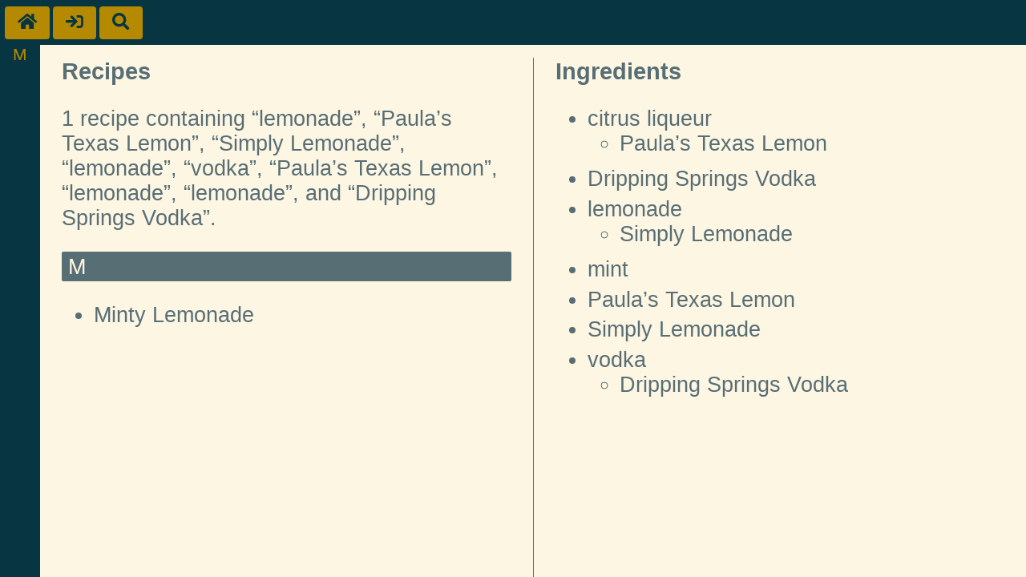

--- FILE ---
content_type: text/html; charset=utf-8
request_url: https://drinks.nwalsh.com/ingredients/lemonade%3BPaula%E2%80%99s%20Texas%20Lemon%3BSimply%20Lemonade%3Blemonade%3Bvodka%3BPaula%E2%80%99s%20Texas%20Lemon%3Blemonade%3Blemonade;Dripping%20Springs%20Vodka
body_size: 705
content:
<!DOCTYPE html>
<html xmlns="http://www.w3.org/1999/xhtml"><head><meta http-equiv="Content-Type" content="text/html; charset=utf-8"><title>1 Cocktails</title><meta charset="utf-8"><meta name="viewport" content="width=device-width, initial-scale=1, minimum-scale=1"><meta http-equiv="X-UA-Compatible" content="IE=edge,chrome=1"><link rel="shortcut icon" href="/images/icon-016.png" type="image/png"><link rel="apple-touch-icon" sizes="64x64" href="/images/icon-064.png" type="image/png"><link rel="apple-touch-icon" sizes="76x76" href="/images/icon-076.png" type="image/png"><link rel="apple-touch-icon" sizes="120x120" href="/images/icon-120.png" type="image/png"><link rel="apple-touch-icon" sizes="152x152" href="/images/icon-152.png" type="image/png"><link rel="stylesheet" type="text/css" href="/css/fontawesome.min.css"><link rel="stylesheet" type="text/css" href="/css/solid.min.css"><link rel="stylesheet" type="text/css" href="/css/drink.css"></head><body><article class="recipes"><header><div class="buttons"><a class="btn" href="/" title="Home"><i class="fas fa-home"></i></a><a class="btn" href="/login" title="Login"><i class="fas fa-sign-in"></i></a><a class="btn" href="/search" title="Search"><i class="fas fa-search"></i></a></div></header><nav><ul><li><a href="#M">M</a></li></ul></nav><main><div class="rlist"><div id="drinklist"><h1>Recipes</h1><p>1 recipe containing “lemonade”, “Paula’s Texas Lemon”, “Simply Lemonade”, “lemonade”, “vodka”, “Paula’s Texas Lemon”, “lemonade”, “lemonade”, and “Dripping Springs Vodka”.</p><h2 id="M">M</h2><ul><li id="minty-lemonade"><a href="/drinks/minty-lemonade">Minty Lemonade</a></li></ul></div></div><div class="ilist" id="ingredients"><h1>Ingredients</h1><ul class="ing-list"><li data-item="citrus liqueur"><a href="/ingredients/lemonade%3BPaula%E2%80%99s%20Texas%20Lemon%3BSimply%20Lemonade%3Blemonade%3Bvodka%3BPaula%E2%80%99s%20Texas%20Lemon%3Blemonade%3Blemonade%3BDripping%20Springs%20Vodka;citrus liqueur">citrus liqueur</a><ul><li><a href="/ingredients/lemonade%3BPaula%E2%80%99s%20Texas%20Lemon%3BSimply%20Lemonade%3Blemonade%3Bvodka%3BPaula%E2%80%99s%20Texas%20Lemon%3Blemonade%3Blemonade%3BDripping%20Springs%20Vodka;Paula%E2%80%99s Texas Lemon">Paula’s Texas Lemon</a></li></ul></li><li data-item="dripping springs vodka"><a href="/ingredients/lemonade%3BPaula%E2%80%99s%20Texas%20Lemon%3BSimply%20Lemonade%3Blemonade%3Bvodka%3BPaula%E2%80%99s%20Texas%20Lemon%3Blemonade%3Blemonade%3BDripping%20Springs%20Vodka;Dripping Springs Vodka">Dripping Springs Vodka</a></li><li data-item="lemonade"><a href="/ingredients/lemonade%3BPaula%E2%80%99s%20Texas%20Lemon%3BSimply%20Lemonade%3Blemonade%3Bvodka%3BPaula%E2%80%99s%20Texas%20Lemon%3Blemonade%3Blemonade%3BDripping%20Springs%20Vodka;lemonade">lemonade</a><ul><li><a href="/ingredients/lemonade%3BPaula%E2%80%99s%20Texas%20Lemon%3BSimply%20Lemonade%3Blemonade%3Bvodka%3BPaula%E2%80%99s%20Texas%20Lemon%3Blemonade%3Blemonade%3BDripping%20Springs%20Vodka;Simply Lemonade">Simply Lemonade</a></li></ul></li><li data-item="mint"><a href="/ingredients/lemonade%3BPaula%E2%80%99s%20Texas%20Lemon%3BSimply%20Lemonade%3Blemonade%3Bvodka%3BPaula%E2%80%99s%20Texas%20Lemon%3Blemonade%3Blemonade%3BDripping%20Springs%20Vodka;mint">mint</a></li><li data-item="paula’s texas lemon"><a href="/ingredients/lemonade%3BPaula%E2%80%99s%20Texas%20Lemon%3BSimply%20Lemonade%3Blemonade%3Bvodka%3BPaula%E2%80%99s%20Texas%20Lemon%3Blemonade%3Blemonade%3BDripping%20Springs%20Vodka;Paula%E2%80%99s Texas Lemon">Paula’s Texas Lemon</a></li><li data-item="simply lemonade"><a href="/ingredients/lemonade%3BPaula%E2%80%99s%20Texas%20Lemon%3BSimply%20Lemonade%3Blemonade%3Bvodka%3BPaula%E2%80%99s%20Texas%20Lemon%3Blemonade%3Blemonade%3BDripping%20Springs%20Vodka;Simply Lemonade">Simply Lemonade</a></li><li data-item="vodka"><a href="/ingredients/lemonade%3BPaula%E2%80%99s%20Texas%20Lemon%3BSimply%20Lemonade%3Blemonade%3Bvodka%3BPaula%E2%80%99s%20Texas%20Lemon%3Blemonade%3Blemonade%3BDripping%20Springs%20Vodka;vodka">vodka</a><ul><li><a href="/ingredients/lemonade%3BPaula%E2%80%99s%20Texas%20Lemon%3BSimply%20Lemonade%3Blemonade%3Bvodka%3BPaula%E2%80%99s%20Texas%20Lemon%3Blemonade%3Blemonade%3BDripping%20Springs%20Vodka;Dripping Springs Vodka">Dripping Springs Vodka</a></li></ul></li></ul></div></main></article></body></html>